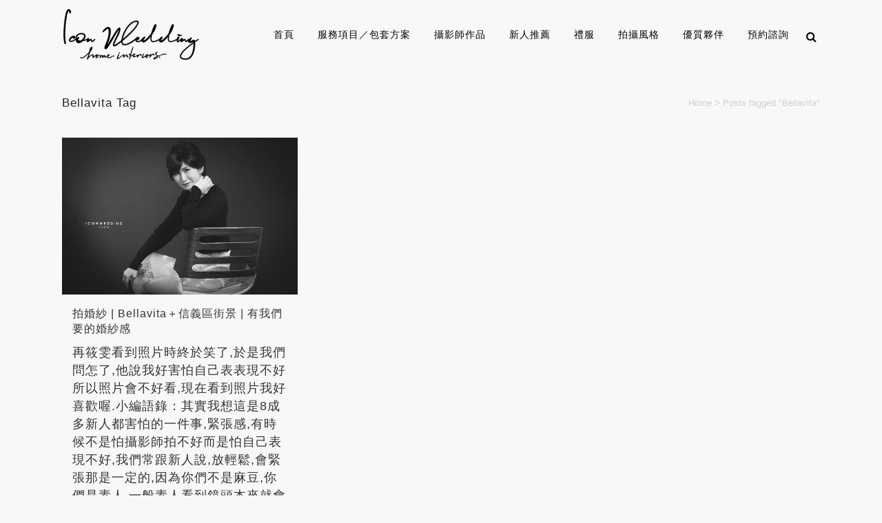

--- FILE ---
content_type: text/html; charset=UTF-8
request_url: https://www.iiconwedding.com/tag/bellavita
body_size: 13593
content:
<!DOCTYPE html>
<html dir="ltr" lang="zh-TW"
	prefix="og: https://ogp.me/ns#" >
<head>
	<meta charset="UTF-8" />
	
	

				<meta name="viewport" content="width=device-width,initial-scale=1,user-scalable=no">
		
	<link rel="profile" href="https://gmpg.org/xfn/11" />
	<link rel="pingback" href="https://www.iiconwedding.com/xmlrpc.php" />
	<link rel="shortcut icon" type="image/x-icon" href="https://www.iiconwedding.com/wp-content/uploads/2021/04/logo.png">
	<link rel="apple-touch-icon" href="https://www.iiconwedding.com/wp-content/uploads/2021/04/logo.png"/>
	<link href='//fonts.googleapis.com/css?family=Raleway:100,200,300,400,500,600,700,800,900,300italic,400italic' rel='stylesheet' type='text/css'>

		<!-- All in One SEO 4.2.2 -->
		<title>Bellavita - 愛情符號婚紗</title>
		<meta name="robots" content="max-image-preview:large" />
		<link rel="canonical" href="https://www.iiconwedding.com/tag/bellavita" />
		<script type="application/ld+json" class="aioseo-schema">
			{"@context":"https:\/\/schema.org","@graph":[{"@type":"WebSite","@id":"https:\/\/www.iiconwedding.com\/#website","url":"https:\/\/www.iiconwedding.com\/","name":"\u611b\u60c5\u7b26\u865f\u5a5a\u7d17","description":"\u5a5a\u7d17\u651d\u5f71 \u63a8\u85a6\u611b\u60c5\u7b26\u865f\u5a5a\u7d17\uff0c\u53f0\u5317\u5a5a\u7d17\u6700\u63a8\u85a6\u7684\u9ad8\u54c1\u8cea\u5a5a\u7d17\uff0c\u9802\u7d1a\u5a5a\u7d17\u651d\u5f71\u5718\u968a\uff0c\u62cd\u651d\u524d\u5a5a\u7d17\u4f01\u5283\u6e9d\u901a\uff0c\u7db2\u8def\u8a55\u50f9\u4e00\u81f4\u597d\u8a55\u62cd\u5a5a\u7d17\u63a8\u85a6","inLanguage":"zh-TW","publisher":{"@id":"https:\/\/www.iiconwedding.com\/#organization"}},{"@type":"Organization","@id":"https:\/\/www.iiconwedding.com\/#organization","name":"\u611b\u60c5\u7b26\u865f\u5a5a\u7d17","url":"https:\/\/www.iiconwedding.com\/"},{"@type":"BreadcrumbList","@id":"https:\/\/www.iiconwedding.com\/tag\/bellavita#breadcrumblist","itemListElement":[{"@type":"ListItem","@id":"https:\/\/www.iiconwedding.com\/#listItem","position":1,"item":{"@type":"WebPage","@id":"https:\/\/www.iiconwedding.com\/","name":"\u4e3b\u9801","description":"\u6700\u63a8\u85a6\u7684\u611b\u60c5\u7b26\u865f\u81ea\u52a9\u5a5a\u7d17\u5de5\u4f5c\u5ba4,\u62cd\u5a5a\u7d17\u651d\u5f71\u81ea\u7136\u98a8\u683c,\u599d\u611f\u8f15\u900f\u4e7e\u6de8,\u624b\u5de5\u5a5a\u7d17\u79df\u501f,\u5b55\u5a66\u5beb\u771f,\u5168\u5bb6\u798f\u4e5f\u62cd\u5f97\u5f88\u597d\u5594","url":"https:\/\/www.iiconwedding.com\/"},"nextItem":"https:\/\/www.iiconwedding.com\/tag\/bellavita#listItem"},{"@type":"ListItem","@id":"https:\/\/www.iiconwedding.com\/tag\/bellavita#listItem","position":2,"item":{"@type":"WebPage","@id":"https:\/\/www.iiconwedding.com\/tag\/bellavita","name":"Bellavita","url":"https:\/\/www.iiconwedding.com\/tag\/bellavita"},"previousItem":"https:\/\/www.iiconwedding.com\/#listItem"}]},{"@type":"CollectionPage","@id":"https:\/\/www.iiconwedding.com\/tag\/bellavita#collectionpage","url":"https:\/\/www.iiconwedding.com\/tag\/bellavita","name":"Bellavita - \u611b\u60c5\u7b26\u865f\u5a5a\u7d17","inLanguage":"zh-TW","isPartOf":{"@id":"https:\/\/www.iiconwedding.com\/#website"},"breadcrumb":{"@id":"https:\/\/www.iiconwedding.com\/tag\/bellavita#breadcrumblist"}}]}
		</script>
		<!-- All in One SEO -->

<link rel='dns-prefetch' href='//fonts.googleapis.com' />
<link rel='dns-prefetch' href='//s.w.org' />
<link rel="alternate" type="application/rss+xml" title="訂閱《愛情符號婚紗》&raquo; 資訊提供" href="https://www.iiconwedding.com/feed" />
<link rel="alternate" type="application/rss+xml" title="訂閱《愛情符號婚紗》&raquo; 留言的資訊提供" href="https://www.iiconwedding.com/comments/feed" />
<link rel="alternate" type="application/rss+xml" title="訂閱《愛情符號婚紗》&raquo; 標籤〈Bellavita〉的資訊提供" href="https://www.iiconwedding.com/tag/bellavita/feed" />
		<!-- This site uses the Google Analytics by ExactMetrics plugin v7.10.0 - Using Analytics tracking - https://www.exactmetrics.com/ -->
							<script
				src="//www.googletagmanager.com/gtag/js?id=UA-26440645-1"  data-cfasync="false" data-wpfc-render="false" type="text/javascript" async></script>
			<script data-cfasync="false" data-wpfc-render="false" type="text/javascript">
				var em_version = '7.10.0';
				var em_track_user = true;
				var em_no_track_reason = '';
				
								var disableStrs = [
															'ga-disable-UA-26440645-1',
									];

				/* Function to detect opted out users */
				function __gtagTrackerIsOptedOut() {
					for (var index = 0; index < disableStrs.length; index++) {
						if (document.cookie.indexOf(disableStrs[index] + '=true') > -1) {
							return true;
						}
					}

					return false;
				}

				/* Disable tracking if the opt-out cookie exists. */
				if (__gtagTrackerIsOptedOut()) {
					for (var index = 0; index < disableStrs.length; index++) {
						window[disableStrs[index]] = true;
					}
				}

				/* Opt-out function */
				function __gtagTrackerOptout() {
					for (var index = 0; index < disableStrs.length; index++) {
						document.cookie = disableStrs[index] + '=true; expires=Thu, 31 Dec 2099 23:59:59 UTC; path=/';
						window[disableStrs[index]] = true;
					}
				}

				if ('undefined' === typeof gaOptout) {
					function gaOptout() {
						__gtagTrackerOptout();
					}
				}
								window.dataLayer = window.dataLayer || [];

				window.ExactMetricsDualTracker = {
					helpers: {},
					trackers: {},
				};
				if (em_track_user) {
					function __gtagDataLayer() {
						dataLayer.push(arguments);
					}

					function __gtagTracker(type, name, parameters) {
						if (!parameters) {
							parameters = {};
						}

						if (parameters.send_to) {
							__gtagDataLayer.apply(null, arguments);
							return;
						}

						if (type === 'event') {
							
														parameters.send_to = exactmetrics_frontend.ua;
							__gtagDataLayer(type, name, parameters);
													} else {
							__gtagDataLayer.apply(null, arguments);
						}
					}

					__gtagTracker('js', new Date());
					__gtagTracker('set', {
						'developer_id.dNDMyYj': true,
											});
															__gtagTracker('config', 'UA-26440645-1', {"forceSSL":"true","page_path":location.pathname + location.search + location.hash} );
										window.gtag = __gtagTracker;										(function () {
						/* https://developers.google.com/analytics/devguides/collection/analyticsjs/ */
						/* ga and __gaTracker compatibility shim. */
						var noopfn = function () {
							return null;
						};
						var newtracker = function () {
							return new Tracker();
						};
						var Tracker = function () {
							return null;
						};
						var p = Tracker.prototype;
						p.get = noopfn;
						p.set = noopfn;
						p.send = function () {
							var args = Array.prototype.slice.call(arguments);
							args.unshift('send');
							__gaTracker.apply(null, args);
						};
						var __gaTracker = function () {
							var len = arguments.length;
							if (len === 0) {
								return;
							}
							var f = arguments[len - 1];
							if (typeof f !== 'object' || f === null || typeof f.hitCallback !== 'function') {
								if ('send' === arguments[0]) {
									var hitConverted, hitObject = false, action;
									if ('event' === arguments[1]) {
										if ('undefined' !== typeof arguments[3]) {
											hitObject = {
												'eventAction': arguments[3],
												'eventCategory': arguments[2],
												'eventLabel': arguments[4],
												'value': arguments[5] ? arguments[5] : 1,
											}
										}
									}
									if ('pageview' === arguments[1]) {
										if ('undefined' !== typeof arguments[2]) {
											hitObject = {
												'eventAction': 'page_view',
												'page_path': arguments[2],
											}
										}
									}
									if (typeof arguments[2] === 'object') {
										hitObject = arguments[2];
									}
									if (typeof arguments[5] === 'object') {
										Object.assign(hitObject, arguments[5]);
									}
									if ('undefined' !== typeof arguments[1].hitType) {
										hitObject = arguments[1];
										if ('pageview' === hitObject.hitType) {
											hitObject.eventAction = 'page_view';
										}
									}
									if (hitObject) {
										action = 'timing' === arguments[1].hitType ? 'timing_complete' : hitObject.eventAction;
										hitConverted = mapArgs(hitObject);
										__gtagTracker('event', action, hitConverted);
									}
								}
								return;
							}

							function mapArgs(args) {
								var arg, hit = {};
								var gaMap = {
									'eventCategory': 'event_category',
									'eventAction': 'event_action',
									'eventLabel': 'event_label',
									'eventValue': 'event_value',
									'nonInteraction': 'non_interaction',
									'timingCategory': 'event_category',
									'timingVar': 'name',
									'timingValue': 'value',
									'timingLabel': 'event_label',
									'page': 'page_path',
									'location': 'page_location',
									'title': 'page_title',
								};
								for (arg in args) {
																		if (!(!args.hasOwnProperty(arg) || !gaMap.hasOwnProperty(arg))) {
										hit[gaMap[arg]] = args[arg];
									} else {
										hit[arg] = args[arg];
									}
								}
								return hit;
							}

							try {
								f.hitCallback();
							} catch (ex) {
							}
						};
						__gaTracker.create = newtracker;
						__gaTracker.getByName = newtracker;
						__gaTracker.getAll = function () {
							return [];
						};
						__gaTracker.remove = noopfn;
						__gaTracker.loaded = true;
						window['__gaTracker'] = __gaTracker;
					})();
									} else {
										console.log("");
					(function () {
						function __gtagTracker() {
							return null;
						}

						window['__gtagTracker'] = __gtagTracker;
						window['gtag'] = __gtagTracker;
					})();
									}
			</script>
				<!-- / Google Analytics by ExactMetrics -->
		<script type="text/javascript">
window._wpemojiSettings = {"baseUrl":"https:\/\/s.w.org\/images\/core\/emoji\/14.0.0\/72x72\/","ext":".png","svgUrl":"https:\/\/s.w.org\/images\/core\/emoji\/14.0.0\/svg\/","svgExt":".svg","source":{"concatemoji":"https:\/\/www.iiconwedding.com\/wp-includes\/js\/wp-emoji-release.min.js?ver=2f1c9ed0605dc175a25918de27cc335f"}};
/*! This file is auto-generated */
!function(e,a,t){var n,r,o,i=a.createElement("canvas"),p=i.getContext&&i.getContext("2d");function s(e,t){var a=String.fromCharCode,e=(p.clearRect(0,0,i.width,i.height),p.fillText(a.apply(this,e),0,0),i.toDataURL());return p.clearRect(0,0,i.width,i.height),p.fillText(a.apply(this,t),0,0),e===i.toDataURL()}function c(e){var t=a.createElement("script");t.src=e,t.defer=t.type="text/javascript",a.getElementsByTagName("head")[0].appendChild(t)}for(o=Array("flag","emoji"),t.supports={everything:!0,everythingExceptFlag:!0},r=0;r<o.length;r++)t.supports[o[r]]=function(e){if(!p||!p.fillText)return!1;switch(p.textBaseline="top",p.font="600 32px Arial",e){case"flag":return s([127987,65039,8205,9895,65039],[127987,65039,8203,9895,65039])?!1:!s([55356,56826,55356,56819],[55356,56826,8203,55356,56819])&&!s([55356,57332,56128,56423,56128,56418,56128,56421,56128,56430,56128,56423,56128,56447],[55356,57332,8203,56128,56423,8203,56128,56418,8203,56128,56421,8203,56128,56430,8203,56128,56423,8203,56128,56447]);case"emoji":return!s([129777,127995,8205,129778,127999],[129777,127995,8203,129778,127999])}return!1}(o[r]),t.supports.everything=t.supports.everything&&t.supports[o[r]],"flag"!==o[r]&&(t.supports.everythingExceptFlag=t.supports.everythingExceptFlag&&t.supports[o[r]]);t.supports.everythingExceptFlag=t.supports.everythingExceptFlag&&!t.supports.flag,t.DOMReady=!1,t.readyCallback=function(){t.DOMReady=!0},t.supports.everything||(n=function(){t.readyCallback()},a.addEventListener?(a.addEventListener("DOMContentLoaded",n,!1),e.addEventListener("load",n,!1)):(e.attachEvent("onload",n),a.attachEvent("onreadystatechange",function(){"complete"===a.readyState&&t.readyCallback()})),(e=t.source||{}).concatemoji?c(e.concatemoji):e.wpemoji&&e.twemoji&&(c(e.twemoji),c(e.wpemoji)))}(window,document,window._wpemojiSettings);
</script>
<style type="text/css">
img.wp-smiley,
img.emoji {
	display: inline !important;
	border: none !important;
	box-shadow: none !important;
	height: 1em !important;
	width: 1em !important;
	margin: 0 0.07em !important;
	vertical-align: -0.1em !important;
	background: none !important;
	padding: 0 !important;
}
</style>
	<link rel='stylesheet' id='wp-block-library-css'  href='https://www.iiconwedding.com/wp-includes/css/dist/block-library/style.min.css?ver=2f1c9ed0605dc175a25918de27cc335f' type='text/css' media='all' />
<style id='global-styles-inline-css' type='text/css'>
body{--wp--preset--color--black: #000000;--wp--preset--color--cyan-bluish-gray: #abb8c3;--wp--preset--color--white: #ffffff;--wp--preset--color--pale-pink: #f78da7;--wp--preset--color--vivid-red: #cf2e2e;--wp--preset--color--luminous-vivid-orange: #ff6900;--wp--preset--color--luminous-vivid-amber: #fcb900;--wp--preset--color--light-green-cyan: #7bdcb5;--wp--preset--color--vivid-green-cyan: #00d084;--wp--preset--color--pale-cyan-blue: #8ed1fc;--wp--preset--color--vivid-cyan-blue: #0693e3;--wp--preset--color--vivid-purple: #9b51e0;--wp--preset--gradient--vivid-cyan-blue-to-vivid-purple: linear-gradient(135deg,rgba(6,147,227,1) 0%,rgb(155,81,224) 100%);--wp--preset--gradient--light-green-cyan-to-vivid-green-cyan: linear-gradient(135deg,rgb(122,220,180) 0%,rgb(0,208,130) 100%);--wp--preset--gradient--luminous-vivid-amber-to-luminous-vivid-orange: linear-gradient(135deg,rgba(252,185,0,1) 0%,rgba(255,105,0,1) 100%);--wp--preset--gradient--luminous-vivid-orange-to-vivid-red: linear-gradient(135deg,rgba(255,105,0,1) 0%,rgb(207,46,46) 100%);--wp--preset--gradient--very-light-gray-to-cyan-bluish-gray: linear-gradient(135deg,rgb(238,238,238) 0%,rgb(169,184,195) 100%);--wp--preset--gradient--cool-to-warm-spectrum: linear-gradient(135deg,rgb(74,234,220) 0%,rgb(151,120,209) 20%,rgb(207,42,186) 40%,rgb(238,44,130) 60%,rgb(251,105,98) 80%,rgb(254,248,76) 100%);--wp--preset--gradient--blush-light-purple: linear-gradient(135deg,rgb(255,206,236) 0%,rgb(152,150,240) 100%);--wp--preset--gradient--blush-bordeaux: linear-gradient(135deg,rgb(254,205,165) 0%,rgb(254,45,45) 50%,rgb(107,0,62) 100%);--wp--preset--gradient--luminous-dusk: linear-gradient(135deg,rgb(255,203,112) 0%,rgb(199,81,192) 50%,rgb(65,88,208) 100%);--wp--preset--gradient--pale-ocean: linear-gradient(135deg,rgb(255,245,203) 0%,rgb(182,227,212) 50%,rgb(51,167,181) 100%);--wp--preset--gradient--electric-grass: linear-gradient(135deg,rgb(202,248,128) 0%,rgb(113,206,126) 100%);--wp--preset--gradient--midnight: linear-gradient(135deg,rgb(2,3,129) 0%,rgb(40,116,252) 100%);--wp--preset--duotone--dark-grayscale: url('#wp-duotone-dark-grayscale');--wp--preset--duotone--grayscale: url('#wp-duotone-grayscale');--wp--preset--duotone--purple-yellow: url('#wp-duotone-purple-yellow');--wp--preset--duotone--blue-red: url('#wp-duotone-blue-red');--wp--preset--duotone--midnight: url('#wp-duotone-midnight');--wp--preset--duotone--magenta-yellow: url('#wp-duotone-magenta-yellow');--wp--preset--duotone--purple-green: url('#wp-duotone-purple-green');--wp--preset--duotone--blue-orange: url('#wp-duotone-blue-orange');--wp--preset--font-size--small: 13px;--wp--preset--font-size--medium: 20px;--wp--preset--font-size--large: 36px;--wp--preset--font-size--x-large: 42px;}.has-black-color{color: var(--wp--preset--color--black) !important;}.has-cyan-bluish-gray-color{color: var(--wp--preset--color--cyan-bluish-gray) !important;}.has-white-color{color: var(--wp--preset--color--white) !important;}.has-pale-pink-color{color: var(--wp--preset--color--pale-pink) !important;}.has-vivid-red-color{color: var(--wp--preset--color--vivid-red) !important;}.has-luminous-vivid-orange-color{color: var(--wp--preset--color--luminous-vivid-orange) !important;}.has-luminous-vivid-amber-color{color: var(--wp--preset--color--luminous-vivid-amber) !important;}.has-light-green-cyan-color{color: var(--wp--preset--color--light-green-cyan) !important;}.has-vivid-green-cyan-color{color: var(--wp--preset--color--vivid-green-cyan) !important;}.has-pale-cyan-blue-color{color: var(--wp--preset--color--pale-cyan-blue) !important;}.has-vivid-cyan-blue-color{color: var(--wp--preset--color--vivid-cyan-blue) !important;}.has-vivid-purple-color{color: var(--wp--preset--color--vivid-purple) !important;}.has-black-background-color{background-color: var(--wp--preset--color--black) !important;}.has-cyan-bluish-gray-background-color{background-color: var(--wp--preset--color--cyan-bluish-gray) !important;}.has-white-background-color{background-color: var(--wp--preset--color--white) !important;}.has-pale-pink-background-color{background-color: var(--wp--preset--color--pale-pink) !important;}.has-vivid-red-background-color{background-color: var(--wp--preset--color--vivid-red) !important;}.has-luminous-vivid-orange-background-color{background-color: var(--wp--preset--color--luminous-vivid-orange) !important;}.has-luminous-vivid-amber-background-color{background-color: var(--wp--preset--color--luminous-vivid-amber) !important;}.has-light-green-cyan-background-color{background-color: var(--wp--preset--color--light-green-cyan) !important;}.has-vivid-green-cyan-background-color{background-color: var(--wp--preset--color--vivid-green-cyan) !important;}.has-pale-cyan-blue-background-color{background-color: var(--wp--preset--color--pale-cyan-blue) !important;}.has-vivid-cyan-blue-background-color{background-color: var(--wp--preset--color--vivid-cyan-blue) !important;}.has-vivid-purple-background-color{background-color: var(--wp--preset--color--vivid-purple) !important;}.has-black-border-color{border-color: var(--wp--preset--color--black) !important;}.has-cyan-bluish-gray-border-color{border-color: var(--wp--preset--color--cyan-bluish-gray) !important;}.has-white-border-color{border-color: var(--wp--preset--color--white) !important;}.has-pale-pink-border-color{border-color: var(--wp--preset--color--pale-pink) !important;}.has-vivid-red-border-color{border-color: var(--wp--preset--color--vivid-red) !important;}.has-luminous-vivid-orange-border-color{border-color: var(--wp--preset--color--luminous-vivid-orange) !important;}.has-luminous-vivid-amber-border-color{border-color: var(--wp--preset--color--luminous-vivid-amber) !important;}.has-light-green-cyan-border-color{border-color: var(--wp--preset--color--light-green-cyan) !important;}.has-vivid-green-cyan-border-color{border-color: var(--wp--preset--color--vivid-green-cyan) !important;}.has-pale-cyan-blue-border-color{border-color: var(--wp--preset--color--pale-cyan-blue) !important;}.has-vivid-cyan-blue-border-color{border-color: var(--wp--preset--color--vivid-cyan-blue) !important;}.has-vivid-purple-border-color{border-color: var(--wp--preset--color--vivid-purple) !important;}.has-vivid-cyan-blue-to-vivid-purple-gradient-background{background: var(--wp--preset--gradient--vivid-cyan-blue-to-vivid-purple) !important;}.has-light-green-cyan-to-vivid-green-cyan-gradient-background{background: var(--wp--preset--gradient--light-green-cyan-to-vivid-green-cyan) !important;}.has-luminous-vivid-amber-to-luminous-vivid-orange-gradient-background{background: var(--wp--preset--gradient--luminous-vivid-amber-to-luminous-vivid-orange) !important;}.has-luminous-vivid-orange-to-vivid-red-gradient-background{background: var(--wp--preset--gradient--luminous-vivid-orange-to-vivid-red) !important;}.has-very-light-gray-to-cyan-bluish-gray-gradient-background{background: var(--wp--preset--gradient--very-light-gray-to-cyan-bluish-gray) !important;}.has-cool-to-warm-spectrum-gradient-background{background: var(--wp--preset--gradient--cool-to-warm-spectrum) !important;}.has-blush-light-purple-gradient-background{background: var(--wp--preset--gradient--blush-light-purple) !important;}.has-blush-bordeaux-gradient-background{background: var(--wp--preset--gradient--blush-bordeaux) !important;}.has-luminous-dusk-gradient-background{background: var(--wp--preset--gradient--luminous-dusk) !important;}.has-pale-ocean-gradient-background{background: var(--wp--preset--gradient--pale-ocean) !important;}.has-electric-grass-gradient-background{background: var(--wp--preset--gradient--electric-grass) !important;}.has-midnight-gradient-background{background: var(--wp--preset--gradient--midnight) !important;}.has-small-font-size{font-size: var(--wp--preset--font-size--small) !important;}.has-medium-font-size{font-size: var(--wp--preset--font-size--medium) !important;}.has-large-font-size{font-size: var(--wp--preset--font-size--large) !important;}.has-x-large-font-size{font-size: var(--wp--preset--font-size--x-large) !important;}
</style>
<link rel='stylesheet' id='layerslider-css'  href='https://www.iiconwedding.com/wp-content/plugins/LayerSlider/static/css/layerslider.css?ver=5.6.9' type='text/css' media='all' />
<link rel='stylesheet' id='ls-google-fonts-css'  href='https://fonts.googleapis.com/css?family=Lato:100,300,regular,700,900%7COpen+Sans:300%7CIndie+Flower:regular%7COswald:300,regular,700&#038;subset=latin%2Clatin-ext' type='text/css' media='all' />
<link rel='stylesheet' id='dashicons-css'  href='https://www.iiconwedding.com/wp-includes/css/dashicons.min.css?ver=2f1c9ed0605dc175a25918de27cc335f' type='text/css' media='all' />
<link rel='stylesheet' id='thickbox-css'  href='https://www.iiconwedding.com/wp-includes/js/thickbox/thickbox.css?ver=2f1c9ed0605dc175a25918de27cc335f' type='text/css' media='all' />
<link rel='stylesheet' id='fontawesome-css'  href='https://www.iiconwedding.com/wp-content/plugins/nextgen-gallery/products/photocrati_nextgen/modules/nextgen_gallery_display/static/fontawesome/font-awesome.min.css?ver=4.6.1' type='text/css' media='all' />
<link rel='stylesheet' id='default_style-css'  href='https://www.iiconwedding.com/wp-content/themes/bridge/style.css?ver=2f1c9ed0605dc175a25918de27cc335f' type='text/css' media='all' />
<link rel='stylesheet' id='qode_font_awesome-css'  href='https://www.iiconwedding.com/wp-content/themes/bridge/css/font-awesome/css/font-awesome.min.css?ver=2f1c9ed0605dc175a25918de27cc335f' type='text/css' media='all' />
<link rel='stylesheet' id='qode_font_elegant-css'  href='https://www.iiconwedding.com/wp-content/themes/bridge/css/elegant-icons/style.min.css?ver=2f1c9ed0605dc175a25918de27cc335f' type='text/css' media='all' />
<link rel='stylesheet' id='qode_linea_icons-css'  href='https://www.iiconwedding.com/wp-content/themes/bridge/css/linea-icons/style.css?ver=2f1c9ed0605dc175a25918de27cc335f' type='text/css' media='all' />
<link rel='stylesheet' id='stylesheet-css'  href='https://www.iiconwedding.com/wp-content/themes/bridge/css/stylesheet.min.css?ver=2f1c9ed0605dc175a25918de27cc335f' type='text/css' media='all' />
<link rel='stylesheet' id='qode_print-css'  href='https://www.iiconwedding.com/wp-content/themes/bridge/css/print.css?ver=2f1c9ed0605dc175a25918de27cc335f' type='text/css' media='all' />
<link rel='stylesheet' id='mac_stylesheet-css'  href='https://www.iiconwedding.com/wp-content/themes/bridge/css/mac_stylesheet.css?ver=2f1c9ed0605dc175a25918de27cc335f' type='text/css' media='all' />
<link rel='stylesheet' id='webkit-css'  href='https://www.iiconwedding.com/wp-content/themes/bridge/css/webkit_stylesheet.css?ver=2f1c9ed0605dc175a25918de27cc335f' type='text/css' media='all' />
<link rel='stylesheet' id='style_dynamic-css'  href='https://www.iiconwedding.com/wp-content/themes/bridge/css/style_dynamic.css?ver=1699269572' type='text/css' media='all' />
<link rel='stylesheet' id='responsive-css'  href='https://www.iiconwedding.com/wp-content/themes/bridge/css/responsive.min.css?ver=2f1c9ed0605dc175a25918de27cc335f' type='text/css' media='all' />
<link rel='stylesheet' id='style_dynamic_responsive-css'  href='https://www.iiconwedding.com/wp-content/themes/bridge/css/style_dynamic_responsive.css?ver=1699269572' type='text/css' media='all' />
<link rel='stylesheet' id='js_composer_front-css'  href='https://www.iiconwedding.com/wp-content/plugins/js_composer/assets/css/js_composer.min.css?ver=4.12' type='text/css' media='all' />
<link rel='stylesheet' id='custom_css-css'  href='https://www.iiconwedding.com/wp-content/themes/bridge/css/custom_css.css?ver=1699269572' type='text/css' media='all' />
<link rel='stylesheet' id='childstyle-css'  href='https://www.iiconwedding.com/wp-content/themes/bridge-child/style.css?ver=2f1c9ed0605dc175a25918de27cc335f' type='text/css' media='all' />
<link rel='stylesheet' id='photonic-slider-css'  href='https://www.iiconwedding.com/wp-content/plugins/photonic/include/ext/splide/splide.min.css?ver=20231031-134658' type='text/css' media='all' />
<link rel='stylesheet' id='photonic-lightbox-css'  href='https://www.iiconwedding.com/wp-content/plugins/photonic/include/ext/baguettebox/baguettebox.min.css?ver=20231031-134658' type='text/css' media='all' />
<link rel='stylesheet' id='photonic-css'  href='https://www.iiconwedding.com/wp-content/plugins/photonic/include/css/front-end/core/photonic.min.css?ver=20231031-134658' type='text/css' media='all' />
<style id='photonic-inline-css' type='text/css'>
/* Retrieved from saved CSS */
.photonic-panel { background:  rgb(17,17,17)  !important;

	border-top: none;
	border-right: none;
	border-bottom: none;
	border-left: none;
 }
.photonic-flickr-stream .photonic-pad-photosets { margin: 10px; }
.photonic-flickr-stream .photonic-pad-galleries { margin: 10px; }
.photonic-flickr-stream .photonic-pad-photos { padding: 5px 10px; }
.photonic-google-stream .photonic-pad-photos { padding: 5px 10px; }
.photonic-zenfolio-stream .photonic-pad-photos { padding: 5px 10px; }
.photonic-zenfolio-stream .photonic-pad-photosets { margin: 5px 10px; }
.photonic-smug-stream .photonic-pad-albums { margin: 10px; }
.photonic-smug-stream .photonic-pad-photos { padding: 5px 10px; }
.photonic-random-layout .photonic-thumb { padding: 2px}
.photonic-masonry-layout .photonic-thumb { padding: 2px}
.photonic-mosaic-layout .photonic-thumb { padding: 2px}

</style>
<link rel='stylesheet' id='dtree.css-css'  href='https://www.iiconwedding.com/wp-content/plugins/wp-dtree-30/wp-dtree.min.css?ver=4.4.5' type='text/css' media='all' />
<script type='text/javascript' src='https://www.iiconwedding.com/wp-content/plugins/google-analytics-dashboard-for-wp/assets/js/frontend-gtag.min.js?ver=7.10.0' id='exactmetrics-frontend-script-js'></script>
<script data-cfasync="false" data-wpfc-render="false" type="text/javascript" id='exactmetrics-frontend-script-js-extra'>/* <![CDATA[ */
var exactmetrics_frontend = {"js_events_tracking":"true","download_extensions":"zip,mp3,mpeg,pdf,docx,pptx,xlsx,rar","inbound_paths":"[{\"path\":\"\\\/go\\\/\",\"label\":\"affiliate\"},{\"path\":\"\\\/recommend\\\/\",\"label\":\"affiliate\"},{\"path\":\"\\\/out\\\/\",\"label\":\"Affiliate\"}]","home_url":"https:\/\/www.iiconwedding.com","hash_tracking":"true","ua":"UA-26440645-1","v4_id":""};/* ]]> */
</script>
<script type='text/javascript' src='https://www.iiconwedding.com/wp-content/plugins/LayerSlider/static/js/greensock.js?ver=1.11.8' id='greensock-js'></script>
<script type='text/javascript' src='https://www.iiconwedding.com/wp-includes/js/jquery/jquery.js?ver=3.6.0' id='jquery-core-js'></script>
<script type='text/javascript' src='https://www.iiconwedding.com/wp-includes/js/jquery/jquery-migrate.min.js?ver=3.3.2' id='jquery-migrate-js'></script>
<script type='text/javascript' id='layerslider-js-extra'>
/* <![CDATA[ */
var LS_Meta = {"v":"5.6.9"};
/* ]]> */
</script>
<script type='text/javascript' src='https://www.iiconwedding.com/wp-content/plugins/LayerSlider/static/js/layerslider.kreaturamedia.jquery.js?ver=5.6.9' id='layerslider-js'></script>
<script type='text/javascript' src='https://www.iiconwedding.com/wp-content/plugins/LayerSlider/static/js/layerslider.transitions.js?ver=5.6.9' id='layerslider-transitions-js'></script>
<script type='text/javascript' id='photocrati_ajax-js-extra'>
/* <![CDATA[ */
var photocrati_ajax = {"url":"https:\/\/www.iiconwedding.com\/?photocrati_ajax=1","wp_home_url":"https:\/\/www.iiconwedding.com","wp_site_url":"https:\/\/www.iiconwedding.com","wp_root_url":"https:\/\/www.iiconwedding.com","wp_plugins_url":"https:\/\/www.iiconwedding.com\/wp-content\/plugins","wp_content_url":"https:\/\/www.iiconwedding.com\/wp-content","wp_includes_url":"https:\/\/www.iiconwedding.com\/wp-includes\/","ngg_param_slug":"nggallery"};
/* ]]> */
</script>
<script type='text/javascript' src='https://www.iiconwedding.com/wp-content/plugins/nextgen-gallery/products/photocrati_nextgen/modules/ajax/static/ajax.min.js?ver=2.2.33' id='photocrati_ajax-js'></script>
<script type='text/javascript' id='dtree-js-extra'>
/* <![CDATA[ */
var WPdTreeSettings = {"animate":"1","duration":"250","imgurl":"https:\/\/www.iiconwedding.com\/wp-content\/plugins\/wp-dtree-30\/"};
/* ]]> */
</script>
<script type='text/javascript' src='https://www.iiconwedding.com/wp-content/plugins/wp-dtree-30/wp-dtree.min.js?ver=4.4.5' id='dtree-js'></script>
<meta name="generator" content="Powered by LayerSlider 5.6.9 - Multi-Purpose, Responsive, Parallax, Mobile-Friendly Slider Plugin for WordPress." />
<!-- LayerSlider updates and docs at: https://kreaturamedia.com/layerslider-responsive-wordpress-slider-plugin/ -->
<link rel="https://api.w.org/" href="https://www.iiconwedding.com/wp-json/" /><link rel="alternate" type="application/json" href="https://www.iiconwedding.com/wp-json/wp/v2/tags/343" /><link rel="EditURI" type="application/rsd+xml" title="RSD" href="https://www.iiconwedding.com/xmlrpc.php?rsd" />
<link rel="wlwmanifest" type="application/wlwmanifest+xml" href="https://www.iiconwedding.com/wp-includes/wlwmanifest.xml" /> 

<!-- <meta name="NextGEN" version="2.2.33" /> -->
<meta name="generator" content="Powered by Visual Composer - drag and drop page builder for WordPress."/>
<!--[if lte IE 9]><link rel="stylesheet" type="text/css" href="https://www.iiconwedding.com/wp-content/plugins/js_composer/assets/css/vc_lte_ie9.min.css" media="screen"><![endif]--><!--[if IE  8]><link rel="stylesheet" type="text/css" href="https://www.iiconwedding.com/wp-content/plugins/js_composer/assets/css/vc-ie8.min.css" media="screen"><![endif]--><noscript><style type="text/css"> .wpb_animate_when_almost_visible { opacity: 1; }</style></noscript><!-- Facebook Pixel Code -->
<script>
!function(f,b,e,v,n,t,s)
{if(f.fbq)return;n=f.fbq=function(){n.callMethod?
n.callMethod.apply(n,arguments):n.queue.push(arguments)};
if(!f._fbq)f._fbq=n;n.push=n;n.loaded=!0;n.version='2.0';
n.queue=[];t=b.createElement(e);t.async=!0;
t.src=v;s=b.getElementsByTagName(e)[0];
s.parentNode.insertBefore(t,s)}(window,document,'script',
'https://connect.facebook.net/en_US/fbevents.js');
 fbq('init', '2086712128211855'); 
fbq('track', 'PageView');
fbq('track', 'ViewContent');
</script>
<noscript>
 <img height="1" width="1" 
src="https://www.facebook.com/tr?id=2086712128211855&ev=PageView
&noscript=1"/>
</noscript>
<!-- End Facebook Pixel Code -->
</head>

<body data-rsssl=1 class="archive tag tag-bellavita tag-343  qode_grid_1200 qode-child-theme-ver-1.0.0 qode-theme-ver-10.0 wpb-js-composer js-comp-ver-4.12 vc_responsive" itemscope itemtype="http://schema.org/WebPage">

						<div class="wrapper">
	<div class="wrapper_inner">
	<!-- Google Analytics start -->
			<script>
			var _gaq = _gaq || [];
			_gaq.push(['_setAccount', 'UA-53961362-1']);
			_gaq.push(['_trackPageview']);

			(function() {
				var ga = document.createElement('script'); ga.type = 'text/javascript'; ga.async = true;
				ga.src = ('https:' == document.location.protocol ? 'https://ssl' : 'http://www') + '.google-analytics.com/ga.js';
				var s = document.getElementsByTagName('script')[0]; s.parentNode.insertBefore(ga, s);
			})();
		</script>
		<!-- Google Analytics end -->

	


<header class=" has_header_fixed_right scroll_header_top_area dark fixed scrolled_not_transparent header_style_on_scroll page_header">
    <div class="header_inner clearfix">

		
					<form role="search" id="searchform" action="https://www.iiconwedding.com/" class="qode_search_form" method="get">
									<div class="container">
					<div class="container_inner clearfix">
				
                <i class="qode_icon_font_awesome fa fa-search qode_icon_in_search" ></i>				<input type="text" placeholder="Search" name="s" class="qode_search_field" autocomplete="off" />
				<input type="submit" value="Search" />

				<div class="qode_search_close">
					<a href="#">
                        <i class="qode_icon_font_awesome fa fa-times qode_icon_in_search" ></i>					</a>
				</div>
										</div>
					</div>
							</form>
				
		<div class="header_top_bottom_holder">
		<div class="header_bottom clearfix" style='' >
		    				<div class="container">
					<div class="container_inner clearfix">
                    			                					<div class="header_inner_left">
                        													<div class="mobile_menu_button">
                                <span>
                                    <i class="qode_icon_font_awesome fa fa-bars " ></i>                                </span>
                            </div>
												<div class="logo_wrapper">
                            							<div class="q_logo">
								<a itemprop="url" href="https://www.iiconwedding.com/">
									<img itemprop="image" class="normal" src="https://www.iiconwedding.com/wp-content/uploads/2021/04/logo.png" alt="Logo"/>
									<img itemprop="image" class="light" src="https://www.iiconwedding.com/wp-content/uploads/2021/04/logo.png" alt="Logo"/>
									<img itemprop="image" class="dark" src="https://www.iiconwedding.com/wp-content/uploads/2021/04/logo.png" alt="Logo"/>
									<img itemprop="image" class="sticky" src="https://www.iiconwedding.com/wp-content/uploads/2021/04/logo.png" alt="Logo"/>
									<img itemprop="image" class="mobile" src="https://www.iiconwedding.com/wp-content/uploads/2021/04/logo.png" alt="Logo"/>
																	</a>
							</div>
                            						</div>
                                                					</div>
                    					                                                							<div class="header_inner_right">
                                <div class="side_menu_button_wrapper right">
																		                                    <div class="side_menu_button">
									
																					<a class="search_button fullscreen_search large" href="javascript:void(0)">
                                                <i class="qode_icon_font_awesome fa fa-search " ></i>											</a>
								
																					                                                                                                                    </div>
                                </div>
							</div>
												
						
						<nav class="main_menu drop_down right">
						<ul id="menu-menu" class=""><li id="nav-menu-item-6803" class="menu-item menu-item-type-post_type menu-item-object-page menu-item-home  narrow"><a href="https://www.iiconwedding.com/" class=""><i class="menu_icon blank fa"></i><span>首頁</span><span class="plus"></span></a></li>
<li id="nav-menu-item-175" class="menu-item menu-item-type-custom menu-item-object-custom menu-item-has-children  has_sub narrow"><a href="#" class=" no_link" style="cursor: default;" onclick="JavaScript: return false;"><i class="menu_icon blank fa"></i><span>服務項目／包套方案</span><span class="plus"></span></a>
<div class="second"><div class="inner"><ul>
	<li id="nav-menu-item-166" class="menu-item menu-item-type-post_type menu-item-object-page "><a href="https://www.iiconwedding.com/%e8%87%aa%e5%8a%a9%e5%a9%9a%e7%b4%97%e5%8c%85%e5%a5%97%e6%96%b9%e6%a1%88" class=""><i class="menu_icon blank fa"></i><span>婚紗包套</span><span class="plus"></span></a></li>
	<li id="nav-menu-item-165" class="menu-item menu-item-type-post_type menu-item-object-page "><a href="https://www.iiconwedding.com/%e5%85%a8%e5%ae%b6%e7%a6%8f%e6%96%b9%e6%a1%88" class=""><i class="menu_icon blank fa"></i><span>全家福攝影</span><span class="plus"></span></a></li>
	<li id="nav-menu-item-3503" class="menu-item menu-item-type-post_type menu-item-object-page "><a href="https://www.iiconwedding.com/%e5%ad%95%e5%a9%a6%e5%af%ab%e7%9c%9f%e6%96%b9%e6%a1%88" class=""><i class="menu_icon blank fa"></i><span>孕婦寫真方案</span><span class="plus"></span></a></li>
	<li id="nav-menu-item-9284" class="menu-item menu-item-type-post_type menu-item-object-page "><a href="https://www.iiconwedding.com/%e5%80%8b%e4%ba%ba%e5%af%ab%e7%9c%9f%ef%bc%8f%e9%96%a8%e8%9c%9c%e5%af%ab%e7%9c%9f" class=""><i class="menu_icon blank fa"></i><span>個人寫真 閨蜜寫真</span><span class="plus"></span></a></li>
</ul></div></div>
</li>
<li id="nav-menu-item-6833" class="menu-item menu-item-type-post_type menu-item-object-page menu-item-has-children  has_sub narrow"><a href="https://www.iiconwedding.com/%e6%94%9d%e5%bd%b1%e5%b8%ab%e4%bd%9c%e5%93%81" class=""><i class="menu_icon blank fa"></i><span>攝影師作品</span><span class="plus"></span></a>
<div class="second"><div class="inner"><ul>
	<li id="nav-menu-item-9991" class="menu-item menu-item-type-post_type menu-item-object-post "><a href="https://www.iiconwedding.com/%e9%8d%be%e9%b3%b4%e5%a9%9a%e7%b4%97%e4%bd%9c%e5%93%81.html" class=""><i class="menu_icon blank fa"></i><span>鍾鳴婚紗作品</span><span class="plus"></span></a></li>
	<li id="nav-menu-item-9990" class="menu-item menu-item-type-post_type menu-item-object-post "><a href="https://www.iiconwedding.com/%e9%98%bf%e6%88%90%e5%a9%9a%e7%b4%97%e4%bd%9c%e5%93%81.html" class=""><i class="menu_icon blank fa"></i><span>阿成婚紗作品</span><span class="plus"></span></a></li>
	<li id="nav-menu-item-7807" class="menu-item menu-item-type-post_type menu-item-object-post "><a href="https://www.iiconwedding.com/%e4%bf%a1%e5%a9%9a%e7%b4%97%e4%bd%9c%e5%93%81.html" class=""><i class="menu_icon blank fa"></i><span>信婚紗作品</span><span class="plus"></span></a></li>
	<li id="nav-menu-item-6837" class="menu-item menu-item-type-post_type menu-item-object-post "><a href="https://www.iiconwedding.com/%e5%86%ac%e4%bc%b4%e5%a9%9a%e7%b4%97%e4%bd%9c%e5%93%81.html" class=""><i class="menu_icon blank fa"></i><span>冬伴婚紗作品</span><span class="plus"></span></a></li>
	<li id="nav-menu-item-7333" class="menu-item menu-item-type-post_type menu-item-object-post "><a href="https://www.iiconwedding.com/%e5%90%9b%e5%b7%9d%e5%a9%9a%e7%b4%97%e4%bd%9c%e5%93%81.html" class=""><i class="menu_icon blank fa"></i><span>君川婚紗作品</span><span class="plus"></span></a></li>
</ul></div></div>
</li>
<li id="nav-menu-item-9819" class="menu-item menu-item-type-taxonomy menu-item-object-category  narrow"><a href="https://www.iiconwedding.com/category/recommend" class=""><i class="menu_icon blank fa"></i><span>新人推薦</span><span class="plus"></span></a></li>
<li id="nav-menu-item-9701" class="menu-item menu-item-type-post_type menu-item-object-page  narrow"><a href="https://www.iiconwedding.com/%e5%a9%9a%e7%b4%97%e7%a6%ae%e6%9c%8d%e7%a7%9f%e5%80%9f%e6%96%b9%e6%a1%88" class=""><i class="menu_icon blank fa"></i><span>禮服</span><span class="plus"></span></a></li>
<li id="nav-menu-item-9084" class="menu-item menu-item-type-taxonomy menu-item-object-category  narrow"><a href="https://www.iiconwedding.com/category/%e5%a9%9a%e7%b4%97%e6%8b%8d%e7%85%a7%e6%99%af%e9%bb%9e%e6%8e%a8%e8%96%a6" class=""><i class="menu_icon blank fa"></i><span>拍攝風格</span><span class="plus"></span></a></li>
<li id="nav-menu-item-9231" class="menu-item menu-item-type-post_type menu-item-object-page  narrow"><a href="https://www.iiconwedding.com/%e5%84%aa%e8%b3%aa%e5%a4%a5%e4%bc%b4" class=""><i class="menu_icon blank fa"></i><span>優質夥伴</span><span class="plus"></span></a></li>
<li id="nav-menu-item-4525" class="menu-item menu-item-type-post_type menu-item-object-page  narrow"><a href="https://www.iiconwedding.com/%e9%a0%90%e7%b4%84%e8%ab%ae%e8%a9%a2" class=""><i class="menu_icon blank fa"></i><span>預約諮詢</span><span class="plus"></span></a></li>
</ul>						</nav>
						                        										<nav class="mobile_menu">
                        <ul id="menu-menu-1" class=""><li id="mobile-menu-item-6803" class="menu-item menu-item-type-post_type menu-item-object-page menu-item-home "><a href="https://www.iiconwedding.com/" class=""><span>首頁</span></a><span class="mobile_arrow"><i class="fa fa-angle-right"></i><i class="fa fa-angle-down"></i></span></li>
<li id="mobile-menu-item-175" class="menu-item menu-item-type-custom menu-item-object-custom menu-item-has-children  has_sub"><h3><span>服務項目／包套方案</span></h3><span class="mobile_arrow"><i class="fa fa-angle-right"></i><i class="fa fa-angle-down"></i></span>
<ul class="sub_menu">
	<li id="mobile-menu-item-166" class="menu-item menu-item-type-post_type menu-item-object-page "><a href="https://www.iiconwedding.com/%e8%87%aa%e5%8a%a9%e5%a9%9a%e7%b4%97%e5%8c%85%e5%a5%97%e6%96%b9%e6%a1%88" class=""><span>婚紗包套</span></a><span class="mobile_arrow"><i class="fa fa-angle-right"></i><i class="fa fa-angle-down"></i></span></li>
	<li id="mobile-menu-item-165" class="menu-item menu-item-type-post_type menu-item-object-page "><a href="https://www.iiconwedding.com/%e5%85%a8%e5%ae%b6%e7%a6%8f%e6%96%b9%e6%a1%88" class=""><span>全家福攝影</span></a><span class="mobile_arrow"><i class="fa fa-angle-right"></i><i class="fa fa-angle-down"></i></span></li>
	<li id="mobile-menu-item-3503" class="menu-item menu-item-type-post_type menu-item-object-page "><a href="https://www.iiconwedding.com/%e5%ad%95%e5%a9%a6%e5%af%ab%e7%9c%9f%e6%96%b9%e6%a1%88" class=""><span>孕婦寫真方案</span></a><span class="mobile_arrow"><i class="fa fa-angle-right"></i><i class="fa fa-angle-down"></i></span></li>
	<li id="mobile-menu-item-9284" class="menu-item menu-item-type-post_type menu-item-object-page "><a href="https://www.iiconwedding.com/%e5%80%8b%e4%ba%ba%e5%af%ab%e7%9c%9f%ef%bc%8f%e9%96%a8%e8%9c%9c%e5%af%ab%e7%9c%9f" class=""><span>個人寫真 閨蜜寫真</span></a><span class="mobile_arrow"><i class="fa fa-angle-right"></i><i class="fa fa-angle-down"></i></span></li>
</ul>
</li>
<li id="mobile-menu-item-6833" class="menu-item menu-item-type-post_type menu-item-object-page menu-item-has-children  has_sub"><a href="https://www.iiconwedding.com/%e6%94%9d%e5%bd%b1%e5%b8%ab%e4%bd%9c%e5%93%81" class=""><span>攝影師作品</span></a><span class="mobile_arrow"><i class="fa fa-angle-right"></i><i class="fa fa-angle-down"></i></span>
<ul class="sub_menu">
	<li id="mobile-menu-item-9991" class="menu-item menu-item-type-post_type menu-item-object-post "><a href="https://www.iiconwedding.com/%e9%8d%be%e9%b3%b4%e5%a9%9a%e7%b4%97%e4%bd%9c%e5%93%81.html" class=""><span>鍾鳴婚紗作品</span></a><span class="mobile_arrow"><i class="fa fa-angle-right"></i><i class="fa fa-angle-down"></i></span></li>
	<li id="mobile-menu-item-9990" class="menu-item menu-item-type-post_type menu-item-object-post "><a href="https://www.iiconwedding.com/%e9%98%bf%e6%88%90%e5%a9%9a%e7%b4%97%e4%bd%9c%e5%93%81.html" class=""><span>阿成婚紗作品</span></a><span class="mobile_arrow"><i class="fa fa-angle-right"></i><i class="fa fa-angle-down"></i></span></li>
	<li id="mobile-menu-item-7807" class="menu-item menu-item-type-post_type menu-item-object-post "><a href="https://www.iiconwedding.com/%e4%bf%a1%e5%a9%9a%e7%b4%97%e4%bd%9c%e5%93%81.html" class=""><span>信婚紗作品</span></a><span class="mobile_arrow"><i class="fa fa-angle-right"></i><i class="fa fa-angle-down"></i></span></li>
	<li id="mobile-menu-item-6837" class="menu-item menu-item-type-post_type menu-item-object-post "><a href="https://www.iiconwedding.com/%e5%86%ac%e4%bc%b4%e5%a9%9a%e7%b4%97%e4%bd%9c%e5%93%81.html" class=""><span>冬伴婚紗作品</span></a><span class="mobile_arrow"><i class="fa fa-angle-right"></i><i class="fa fa-angle-down"></i></span></li>
	<li id="mobile-menu-item-7333" class="menu-item menu-item-type-post_type menu-item-object-post "><a href="https://www.iiconwedding.com/%e5%90%9b%e5%b7%9d%e5%a9%9a%e7%b4%97%e4%bd%9c%e5%93%81.html" class=""><span>君川婚紗作品</span></a><span class="mobile_arrow"><i class="fa fa-angle-right"></i><i class="fa fa-angle-down"></i></span></li>
</ul>
</li>
<li id="mobile-menu-item-9819" class="menu-item menu-item-type-taxonomy menu-item-object-category "><a href="https://www.iiconwedding.com/category/recommend" class=""><span>新人推薦</span></a><span class="mobile_arrow"><i class="fa fa-angle-right"></i><i class="fa fa-angle-down"></i></span></li>
<li id="mobile-menu-item-9701" class="menu-item menu-item-type-post_type menu-item-object-page "><a href="https://www.iiconwedding.com/%e5%a9%9a%e7%b4%97%e7%a6%ae%e6%9c%8d%e7%a7%9f%e5%80%9f%e6%96%b9%e6%a1%88" class=""><span>禮服</span></a><span class="mobile_arrow"><i class="fa fa-angle-right"></i><i class="fa fa-angle-down"></i></span></li>
<li id="mobile-menu-item-9084" class="menu-item menu-item-type-taxonomy menu-item-object-category "><a href="https://www.iiconwedding.com/category/%e5%a9%9a%e7%b4%97%e6%8b%8d%e7%85%a7%e6%99%af%e9%bb%9e%e6%8e%a8%e8%96%a6" class=""><span>拍攝風格</span></a><span class="mobile_arrow"><i class="fa fa-angle-right"></i><i class="fa fa-angle-down"></i></span></li>
<li id="mobile-menu-item-9231" class="menu-item menu-item-type-post_type menu-item-object-page "><a href="https://www.iiconwedding.com/%e5%84%aa%e8%b3%aa%e5%a4%a5%e4%bc%b4" class=""><span>優質夥伴</span></a><span class="mobile_arrow"><i class="fa fa-angle-right"></i><i class="fa fa-angle-down"></i></span></li>
<li id="mobile-menu-item-4525" class="menu-item menu-item-type-post_type menu-item-object-page "><a href="https://www.iiconwedding.com/%e9%a0%90%e7%b4%84%e8%ab%ae%e8%a9%a2" class=""><span>預約諮詢</span></a><span class="mobile_arrow"><i class="fa fa-angle-right"></i><i class="fa fa-angle-down"></i></span></li>
</ul>					</nav>
			                    					</div>
				</div>
				</div>
	</div>
	</div>

</header>
		

    		<a id='back_to_top' href='#'>
			<span class="fa-stack">
				<i class="fa fa-arrow-up" style=""></i>
			</span>
		</a>
	    			<div class="fullscreen_search_holder fade">
			<div class="close_container">
									<div class="container">
						<div class="container_inner clearfix" >
                        										<div class="search_close_holder">
							<div class="side_menu_button">
								<a class="fullscreen_search_close" href="javascript:void(0)">
                                    <i class="qode_icon_font_awesome fa fa-times " ></i>								</a>
							</div>
						</div>
				                        						</div>
					</div>
							</div>
			<div class="fullscreen_search_table">
				<div class="fullscreen_search_cell">
					<div class="fullscreen_search_inner">
						<form role="search" action="https://www.iiconwedding.com/" class="fullscreen_search_form" method="get">
							<div class="form_holder">
								<span class="search_label">Search:</span>
								<div class="field_holder">
									<input type="text"  name="s" class="search_field" autocomplete="off" />
									<div class="line"></div>
								</div>
                                <a class="qode_search_submit search_submit" href="javascript:void(0)">
                                    <i class="qode_icon_font_awesome fa fa-search " ></i>                                </a>
							</div>	
						</form>
					</div>
				</div>
			</div>
		</div>
	
    
		
	
    
<div class="content ">
						<div class="content_inner  ">
			
	
			<div class="title_outer title_without_animation"    data-height="200">
		<div class="title title_size_small  position_left " style="height:200px;">
			<div class="image not_responsive"></div>
										<div class="title_holder"  style="padding-top:100px;height:100px;">
					<div class="container">
						<div class="container_inner clearfix">
								<div class="title_subtitle_holder" >
                                                                																		<h1 ><span>Bellavita Tag</span></h1>
																	
																												<div class="breadcrumb" > <div class="breadcrumbs"><div itemprop="breadcrumb" class="breadcrumbs_inner"><a href="https://www.iiconwedding.com">Home</a><span class="delimiter">&nbsp;>&nbsp;</span><span class="current">Posts tagged &quot;Bellavita"</span></div></div></div>
																	                                                            </div>
						</div>
					</div>
				</div>
								</div>
			</div>
		<div class="container">
            			<div class="container_inner default_template_holder clearfix">
									<div class="blog_holder masonry masonry_pagination">

			<div class="blog_holder_grid_sizer"></div>
		<div class="blog_holder_grid_gutter"></div>
						<article id="post-1914" class="post-1914 post type-post status-publish format-standard has-post-thumbnail hentry category-pre-wedding tag-bellavita tag-290 tag-248 tag-56 tag-111">
							<div class="post_image">
					<a itemprop="url" href="https://www.iiconwedding.com/%e6%8b%8d%e5%a9%9a%e7%b4%97-bellavita%ef%bc%8b%e4%bf%a1%e7%be%a9%e5%8d%80%e8%a1%97%e6%99%af-%e6%9c%89%e6%88%91%e5%80%91%e8%a6%81%e7%9a%84%e5%a9%9a%e7%b4%97%e6%84%9f.html" target="_self" title="拍婚紗 | Bellavita＋信義區街景 | 有我們要的婚紗感">
						<img width="1200" height="800" src="https://www.iiconwedding.com/wp-content/uploads/2017/04/1DXJ7294-2拷貝.jpg" class="attachment-full size-full wp-post-image" alt="花卉實驗中心,Bellavita,信義區街景,拍婚紗,婚紗攝影" srcset="https://www.iiconwedding.com/wp-content/uploads/2017/04/1DXJ7294-2拷貝.jpg 1200w, https://www.iiconwedding.com/wp-content/uploads/2017/04/1DXJ7294-2拷貝-300x200.jpg 300w, https://www.iiconwedding.com/wp-content/uploads/2017/04/1DXJ7294-2拷貝-768x512.jpg 768w, https://www.iiconwedding.com/wp-content/uploads/2017/04/1DXJ7294-2拷貝-1024x683.jpg 1024w, https://www.iiconwedding.com/wp-content/uploads/2017/04/1DXJ7294-2拷貝-700x467.jpg 700w" sizes="(max-width: 1200px) 100vw, 1200px" />					</a>
				</div>
						<div class="post_text">
				<div class="post_text_inner">
					<h5 itemprop="name" class="entry_title"><a itemprop="url" href="https://www.iiconwedding.com/%e6%8b%8d%e5%a9%9a%e7%b4%97-bellavita%ef%bc%8b%e4%bf%a1%e7%be%a9%e5%8d%80%e8%a1%97%e6%99%af-%e6%9c%89%e6%88%91%e5%80%91%e8%a6%81%e7%9a%84%e5%a9%9a%e7%b4%97%e6%84%9f.html" target="_self" title="拍婚紗 | Bellavita＋信義區街景 | 有我們要的婚紗感">拍婚紗 | Bellavita＋信義區街景 | 有我們要的婚紗感</a></h5>
					<h2>再筱雯看到照片時終於笑了,於是我們問怎了,他說我好害怕自己表表現不好所以照片會不好看,現在看到照片我好喜歡喔.小編語錄：其實我想這是8成多新人都害怕的一件事,緊張感,有時候不是怕攝影師拍不好而是怕自己表現不好,我們常跟新人說,放輕鬆,會緊張那是一定的,因為你們不是麻豆,你們是素人,一般素人看到鏡頭本來就會緊張更何況又要在街上拍,讓更多的目光看著你,你們已經很棒了,要是小編我早就嚇死了,所以啊～在拍照時你要把所有身邊的人當作透明人喔～切記</h2>
<h3 style="text-align: center;"></h3>					<div class="post_info">
						<span itemprop="dateCreated" class="time entry_date updated">11 4 月, 2017<meta itemprop="interactionCount" content="UserComments: 0"/></span>
											</div>
				</div>
			</div>
		</article>
		

			</div>
															</div>
            		</div>
		
	</div>
</div>



	<footer >
		<div class="footer_inner clearfix">
				<div class="footer_top_holder">
            			<div class="footer_top">
								<div class="container">
					<div class="container_inner">
																	<div class="four_columns clearfix">
								<div class="column1 footer_col1">
									<div class="column_inner">
										<div id="custom_html-3" class="widget_text widget widget_custom_html"><div class="textwidget custom-html-widget"><img src="https://www.iiconwedding.com/wp-content/uploads/2021/04/logo.png">
<h5>婚紗攝影，最推薦愛情符號婚紗，擁抱有溫度的回憶，讓愛回到最單純的初衷。也是！愛情符號，想為您呈現最真摯情感，記錄愛情裡最美好的模樣，捕捉你們自然互動的風格，台北婚紗最推薦的高品質婚紗。</h5>
<h6>地址：103台北市大同區重慶北路二段51號3樓</h6>
<h6>電話：</h6>
<h6>Email：</h6></div></div>									</div>
								</div>
								<div class="column2 footer_col2">
									<div class="column_inner">
										<div id="nav_menu-2" class="widget widget_nav_menu"><h5>攝影作品</h5><div class="menu-%e6%94%9d%e5%bd%b1%e4%bd%9c%e5%93%81-container"><ul id="menu-%e6%94%9d%e5%bd%b1%e4%bd%9c%e5%93%81" class="menu"><li id="menu-item-10012" class="menu-item menu-item-type-post_type menu-item-object-post menu-item-10012"><a href="https://www.iiconwedding.com/%e9%8d%be%e9%b3%b4%e5%a9%9a%e7%b4%97%e4%bd%9c%e5%93%81.html">鍾鳴婚紗作品</a></li>
<li id="menu-item-10011" class="menu-item menu-item-type-post_type menu-item-object-post menu-item-10011"><a href="https://www.iiconwedding.com/%e9%98%bf%e6%88%90%e5%a9%9a%e7%b4%97%e4%bd%9c%e5%93%81.html">阿成婚紗作品</a></li>
<li id="menu-item-10013" class="menu-item menu-item-type-post_type menu-item-object-post menu-item-10013"><a href="https://www.iiconwedding.com/%e4%bf%a1%e5%a9%9a%e7%b4%97%e4%bd%9c%e5%93%81.html">信婚紗作品</a></li>
<li id="menu-item-10014" class="menu-item menu-item-type-post_type menu-item-object-post menu-item-10014"><a href="https://www.iiconwedding.com/%e5%86%ac%e4%bc%b4%e5%a9%9a%e7%b4%97%e4%bd%9c%e5%93%81.html">冬伴婚紗作品</a></li>
<li id="menu-item-10015" class="menu-item menu-item-type-post_type menu-item-object-post menu-item-10015"><a href="https://www.iiconwedding.com/%e5%90%9b%e5%b7%9d%e5%a9%9a%e7%b4%97%e4%bd%9c%e5%93%81.html">君川婚紗作品</a></li>
</ul></div></div>									</div>
								</div>
								<div class="column3 footer_col3">
									<div class="column_inner">
										<div id="nav_menu-3" class="widget widget_nav_menu"><h5>精選禮服</h5><div class="menu-%e7%a6%ae%e6%9c%8d%e5%88%86%e9%a1%9e-container"><ul id="menu-%e7%a6%ae%e6%9c%8d%e5%88%86%e9%a1%9e" class="menu"><li id="menu-item-10016" class="menu-item menu-item-type-post_type menu-item-object-page menu-item-10016"><a href="https://www.iiconwedding.com/%e5%a9%9a%e7%b4%97%e7%a6%ae%e6%9c%8d%e7%a7%9f%e5%80%9f%e6%96%b9%e6%a1%88">禮服出租</a></li>
</ul></div></div>									</div>
								</div>
								<div class="column4 footer_col4">
									<div class="column_inner">
										<div id="nav_menu-4" class="widget widget_nav_menu"><h5>服務項目</h5><div class="menu-%e6%9c%8d%e5%8b%99%e9%a0%85%e7%9b%ae-container"><ul id="menu-%e6%9c%8d%e5%8b%99%e9%a0%85%e7%9b%ae" class="menu"><li id="menu-item-10017" class="menu-item menu-item-type-post_type menu-item-object-page menu-item-10017"><a href="https://www.iiconwedding.com/%e8%87%aa%e5%8a%a9%e5%a9%9a%e7%b4%97%e5%8c%85%e5%a5%97%e6%96%b9%e6%a1%88">自助婚紗包套方案</a></li>
<li id="menu-item-10018" class="menu-item menu-item-type-post_type menu-item-object-page menu-item-10018"><a href="https://www.iiconwedding.com/%e5%85%a8%e5%ae%b6%e7%a6%8f%e6%96%b9%e6%a1%88">全家福方案</a></li>
<li id="menu-item-10019" class="menu-item menu-item-type-post_type menu-item-object-page menu-item-10019"><a href="https://www.iiconwedding.com/%e5%ad%95%e5%a9%a6%e5%af%ab%e7%9c%9f%e6%96%b9%e6%a1%88">孕婦寫真方案</a></li>
<li id="menu-item-10020" class="menu-item menu-item-type-post_type menu-item-object-page menu-item-10020"><a href="https://www.iiconwedding.com/%e5%80%8b%e4%ba%ba%e5%af%ab%e7%9c%9f%ef%bc%8f%e9%96%a8%e8%9c%9c%e5%af%ab%e7%9c%9f">個人寫真 閨蜜寫真</a></li>
</ul></div></div>									</div>
								</div>
							</div>
															</div>
				</div>
							</div>
					</div>
							<div class="footer_bottom_holder">
                									<div class="footer_bottom">
							</div>
								</div>
				</div>
	</footer>
		
</div>
</div>
<!-- ngg_resource_manager_marker --><script type='text/javascript' id='ngg_common-js-extra'>
/* <![CDATA[ */

var nextgen_lightbox_settings = {"static_path":"https:\/\/www.iiconwedding.com\/wp-content\/plugins\/nextgen-gallery\/products\/photocrati_nextgen\/modules\/lightbox\/static","context":"nextgen_and_wp_images"};
/* ]]> */
</script>
<script type='text/javascript' src='https://www.iiconwedding.com/wp-content/plugins/nextgen-gallery/products/photocrati_nextgen/modules/nextgen_gallery_display/static/common.min.js?ver=2.2.33' id='ngg_common-js'></script>
<script type='text/javascript' id='ngg_lightbox_context-js-extra'>
/* <![CDATA[ */

var nextgen_thickbox_i18n = {"next":"Next &gt;","prev":"&lt; Prev","image":"Image","of":"of","close":"Close","noiframes":"This feature requires inline frames. You have iframes disabled or your browser does not support them."};
/* ]]> */
</script>
<script type='text/javascript' src='https://www.iiconwedding.com/wp-content/plugins/nextgen-gallery/products/photocrati_nextgen/modules/lightbox/static/lightbox_context.min.js?ver=2.2.33' id='ngg_lightbox_context-js'></script>
<script type='text/javascript' src='https://www.iiconwedding.com/wp-content/plugins/nextgen-gallery/products/photocrati_nextgen/modules/lightbox/static/thickbox/nextgen_thickbox_init.min.js?ver=2.2.33' id='thickbox-0-js'></script>
<script type='text/javascript' id='thickbox-js-extra'>
/* <![CDATA[ */
var thickboxL10n = {"next":"\u4e0b\u4e00\u5f35 >","prev":"< \u4e0a\u4e00\u5f35","image":"\u5716\u7247","of":"\/","close":"\u95dc\u9589","noiframes":"\u9019\u9805\u529f\u80fd\u9700\u8981 iframe \u624d\u80fd\u9054\u6210\u3002\u4f60\u505c\u7528\u4e86\u76ee\u524d\u4f7f\u7528\u7684\u700f\u89bd\u5668\u7684 iframe \u529f\u80fd\u6216\u76ee\u524d\u4f7f\u7528\u7684\u700f\u89bd\u5668\u4e0d\u652f\u63f4 iframe \u529f\u80fd\u3002","loadingAnimation":"https:\/\/www.iiconwedding.com\/wp-includes\/js\/thickbox\/loadingAnimation.gif"};
/* ]]> */
</script>
<script type='text/javascript' src='https://www.iiconwedding.com/wp-includes/js/thickbox/thickbox.js?ver=3.1-20121105' id='thickbox-js'></script>
<script type='text/javascript' id='qode-like-js-extra'>
/* <![CDATA[ */
var qodeLike = {"ajaxurl":"https:\/\/www.iiconwedding.com\/wp-admin\/admin-ajax.php"};
/* ]]> */
</script>
<script type='text/javascript' src='https://www.iiconwedding.com/wp-content/themes/bridge/js/qode-like.min.js?ver=2f1c9ed0605dc175a25918de27cc335f' id='qode-like-js'></script>
<script type='text/javascript' src='https://www.iiconwedding.com/wp-content/themes/bridge/js/plugins.js?ver=2f1c9ed0605dc175a25918de27cc335f' id='plugins-js'></script>
<script type='text/javascript' src='https://www.iiconwedding.com/wp-content/themes/bridge/js/jquery.carouFredSel-6.2.1.min.js?ver=2f1c9ed0605dc175a25918de27cc335f' id='carouFredSel-js'></script>
<script type='text/javascript' src='https://www.iiconwedding.com/wp-content/themes/bridge/js/lemmon-slider.min.js?ver=2f1c9ed0605dc175a25918de27cc335f' id='lemmonSlider-js'></script>
<script type='text/javascript' src='https://www.iiconwedding.com/wp-content/themes/bridge/js/jquery.fullPage.min.js?ver=2f1c9ed0605dc175a25918de27cc335f' id='one_page_scroll-js'></script>
<script type='text/javascript' src='https://www.iiconwedding.com/wp-content/themes/bridge/js/jquery.mousewheel.min.js?ver=2f1c9ed0605dc175a25918de27cc335f' id='mousewheel-js'></script>
<script type='text/javascript' src='https://www.iiconwedding.com/wp-content/themes/bridge/js/jquery.touchSwipe.min.js?ver=2f1c9ed0605dc175a25918de27cc335f' id='touchSwipe-js'></script>
<script type='text/javascript' src='https://www.iiconwedding.com/wp-content/plugins/js_composer/assets/lib/bower/isotope/dist/isotope.pkgd.min.js?ver=4.12' id='isotope-js'></script>
<script type='text/javascript' src='https://www.iiconwedding.com/wp-content/themes/bridge/js/jquery.stretch.js?ver=2f1c9ed0605dc175a25918de27cc335f' id='stretch-js'></script>
<script type='text/javascript' src='https://www.iiconwedding.com/wp-content/themes/bridge/js/default_dynamic.js?ver=1699269572' id='default_dynamic-js'></script>
<script type='text/javascript' src='https://www.iiconwedding.com/wp-content/themes/bridge/js/default.min.js?ver=2f1c9ed0605dc175a25918de27cc335f' id='default-js'></script>
<script type='text/javascript' src='https://www.iiconwedding.com/wp-content/themes/bridge/js/custom_js.js?ver=1699269572' id='custom_js-js'></script>
<script type='text/javascript' src='https://www.iiconwedding.com/wp-content/plugins/js_composer/assets/js/dist/js_composer_front.min.js?ver=4.12' id='wpb_composer_front_js-js'></script>

			<script>(function(d, s, id) {
			var js, fjs = d.getElementsByTagName(s)[0];
			js = d.createElement(s); js.id = id;
			js.src = 'https://connect.facebook.net/zh_TW/sdk/xfbml.customerchat.js#xfbml=1&version=v6.0&autoLogAppEvents=1'
			fjs.parentNode.insertBefore(js, fjs);
			}(document, 'script', 'facebook-jssdk'));</script>
			<div class="fb-customerchat" attribution="wordpress" attribution_version="2.3" page_id="121548414553704"></div>

			<style type="text/css"></style><script defer src="https://static.cloudflareinsights.com/beacon.min.js/vcd15cbe7772f49c399c6a5babf22c1241717689176015" integrity="sha512-ZpsOmlRQV6y907TI0dKBHq9Md29nnaEIPlkf84rnaERnq6zvWvPUqr2ft8M1aS28oN72PdrCzSjY4U6VaAw1EQ==" data-cf-beacon='{"version":"2024.11.0","token":"8741f96c0c774b7090a05fa6c5d8e1af","r":1,"server_timing":{"name":{"cfCacheStatus":true,"cfEdge":true,"cfExtPri":true,"cfL4":true,"cfOrigin":true,"cfSpeedBrain":true},"location_startswith":null}}' crossorigin="anonymous"></script>
</body>
</html>